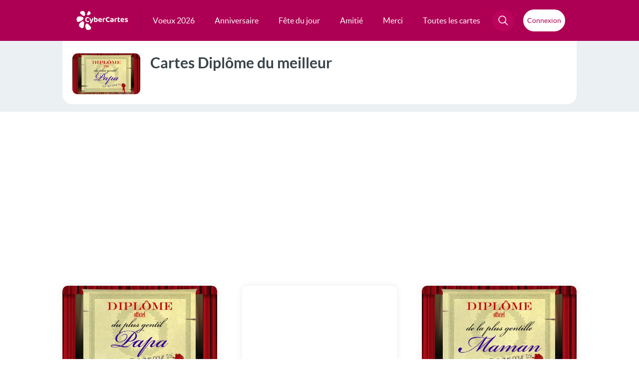

--- FILE ---
content_type: text/html; charset=utf-8
request_url: https://www.google.com/recaptcha/api2/aframe
body_size: 269
content:
<!DOCTYPE HTML><html><head><meta http-equiv="content-type" content="text/html; charset=UTF-8"></head><body><script nonce="MOcYpZU6OqGjy1PhIPTLPQ">/** Anti-fraud and anti-abuse applications only. See google.com/recaptcha */ try{var clients={'sodar':'https://pagead2.googlesyndication.com/pagead/sodar?'};window.addEventListener("message",function(a){try{if(a.source===window.parent){var b=JSON.parse(a.data);var c=clients[b['id']];if(c){var d=document.createElement('img');d.src=c+b['params']+'&rc='+(localStorage.getItem("rc::a")?sessionStorage.getItem("rc::b"):"");window.document.body.appendChild(d);sessionStorage.setItem("rc::e",parseInt(sessionStorage.getItem("rc::e")||0)+1);localStorage.setItem("rc::h",'1769032325120');}}}catch(b){}});window.parent.postMessage("_grecaptcha_ready", "*");}catch(b){}</script></body></html>

--- FILE ---
content_type: application/javascript; charset=utf-8
request_url: https://fundingchoicesmessages.google.com/f/AGSKWxU6iCwEJb63PN9IgMEHUM5L_gNfkSRRsAEWMq6Ovd2FyRIY3rU1kSyjui0skv8iZLhpDuOrLs78Rb1ymJTCc2mCzHEXR9bpVSNqsb-EnrzBUug9RjMzHt3CnwQD7CH523Wzs8BmvmzsEMTxVIcLrVxRDsWg0b3NSnXs7ZtVGD-LJrLaJGNCRIQdEQbq/_/plus/ad__468x90__ad_controller._ad_sky./assets/js/ad.
body_size: -1290
content:
window['9ec4b973-bca1-48ad-a291-b95ff4a4f5b7'] = true;